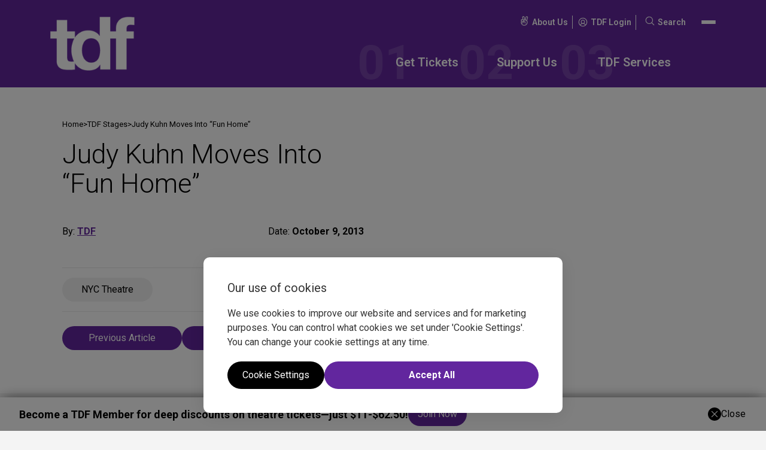

--- FILE ---
content_type: text/html; charset=utf-8
request_url: https://www.google.com/recaptcha/api2/anchor?ar=1&k=6LeXNEgsAAAAAP6bfEV4cBh3jSaHI3W6PEvTyLxM&co=aHR0cHM6Ly93d3cudGRmLm9yZzo0NDM.&hl=en&v=PoyoqOPhxBO7pBk68S4YbpHZ&theme=light&size=invisible&badge=bottomright&anchor-ms=20000&execute-ms=30000&cb=jubkx3iu32jn
body_size: 48676
content:
<!DOCTYPE HTML><html dir="ltr" lang="en"><head><meta http-equiv="Content-Type" content="text/html; charset=UTF-8">
<meta http-equiv="X-UA-Compatible" content="IE=edge">
<title>reCAPTCHA</title>
<style type="text/css">
/* cyrillic-ext */
@font-face {
  font-family: 'Roboto';
  font-style: normal;
  font-weight: 400;
  font-stretch: 100%;
  src: url(//fonts.gstatic.com/s/roboto/v48/KFO7CnqEu92Fr1ME7kSn66aGLdTylUAMa3GUBHMdazTgWw.woff2) format('woff2');
  unicode-range: U+0460-052F, U+1C80-1C8A, U+20B4, U+2DE0-2DFF, U+A640-A69F, U+FE2E-FE2F;
}
/* cyrillic */
@font-face {
  font-family: 'Roboto';
  font-style: normal;
  font-weight: 400;
  font-stretch: 100%;
  src: url(//fonts.gstatic.com/s/roboto/v48/KFO7CnqEu92Fr1ME7kSn66aGLdTylUAMa3iUBHMdazTgWw.woff2) format('woff2');
  unicode-range: U+0301, U+0400-045F, U+0490-0491, U+04B0-04B1, U+2116;
}
/* greek-ext */
@font-face {
  font-family: 'Roboto';
  font-style: normal;
  font-weight: 400;
  font-stretch: 100%;
  src: url(//fonts.gstatic.com/s/roboto/v48/KFO7CnqEu92Fr1ME7kSn66aGLdTylUAMa3CUBHMdazTgWw.woff2) format('woff2');
  unicode-range: U+1F00-1FFF;
}
/* greek */
@font-face {
  font-family: 'Roboto';
  font-style: normal;
  font-weight: 400;
  font-stretch: 100%;
  src: url(//fonts.gstatic.com/s/roboto/v48/KFO7CnqEu92Fr1ME7kSn66aGLdTylUAMa3-UBHMdazTgWw.woff2) format('woff2');
  unicode-range: U+0370-0377, U+037A-037F, U+0384-038A, U+038C, U+038E-03A1, U+03A3-03FF;
}
/* math */
@font-face {
  font-family: 'Roboto';
  font-style: normal;
  font-weight: 400;
  font-stretch: 100%;
  src: url(//fonts.gstatic.com/s/roboto/v48/KFO7CnqEu92Fr1ME7kSn66aGLdTylUAMawCUBHMdazTgWw.woff2) format('woff2');
  unicode-range: U+0302-0303, U+0305, U+0307-0308, U+0310, U+0312, U+0315, U+031A, U+0326-0327, U+032C, U+032F-0330, U+0332-0333, U+0338, U+033A, U+0346, U+034D, U+0391-03A1, U+03A3-03A9, U+03B1-03C9, U+03D1, U+03D5-03D6, U+03F0-03F1, U+03F4-03F5, U+2016-2017, U+2034-2038, U+203C, U+2040, U+2043, U+2047, U+2050, U+2057, U+205F, U+2070-2071, U+2074-208E, U+2090-209C, U+20D0-20DC, U+20E1, U+20E5-20EF, U+2100-2112, U+2114-2115, U+2117-2121, U+2123-214F, U+2190, U+2192, U+2194-21AE, U+21B0-21E5, U+21F1-21F2, U+21F4-2211, U+2213-2214, U+2216-22FF, U+2308-230B, U+2310, U+2319, U+231C-2321, U+2336-237A, U+237C, U+2395, U+239B-23B7, U+23D0, U+23DC-23E1, U+2474-2475, U+25AF, U+25B3, U+25B7, U+25BD, U+25C1, U+25CA, U+25CC, U+25FB, U+266D-266F, U+27C0-27FF, U+2900-2AFF, U+2B0E-2B11, U+2B30-2B4C, U+2BFE, U+3030, U+FF5B, U+FF5D, U+1D400-1D7FF, U+1EE00-1EEFF;
}
/* symbols */
@font-face {
  font-family: 'Roboto';
  font-style: normal;
  font-weight: 400;
  font-stretch: 100%;
  src: url(//fonts.gstatic.com/s/roboto/v48/KFO7CnqEu92Fr1ME7kSn66aGLdTylUAMaxKUBHMdazTgWw.woff2) format('woff2');
  unicode-range: U+0001-000C, U+000E-001F, U+007F-009F, U+20DD-20E0, U+20E2-20E4, U+2150-218F, U+2190, U+2192, U+2194-2199, U+21AF, U+21E6-21F0, U+21F3, U+2218-2219, U+2299, U+22C4-22C6, U+2300-243F, U+2440-244A, U+2460-24FF, U+25A0-27BF, U+2800-28FF, U+2921-2922, U+2981, U+29BF, U+29EB, U+2B00-2BFF, U+4DC0-4DFF, U+FFF9-FFFB, U+10140-1018E, U+10190-1019C, U+101A0, U+101D0-101FD, U+102E0-102FB, U+10E60-10E7E, U+1D2C0-1D2D3, U+1D2E0-1D37F, U+1F000-1F0FF, U+1F100-1F1AD, U+1F1E6-1F1FF, U+1F30D-1F30F, U+1F315, U+1F31C, U+1F31E, U+1F320-1F32C, U+1F336, U+1F378, U+1F37D, U+1F382, U+1F393-1F39F, U+1F3A7-1F3A8, U+1F3AC-1F3AF, U+1F3C2, U+1F3C4-1F3C6, U+1F3CA-1F3CE, U+1F3D4-1F3E0, U+1F3ED, U+1F3F1-1F3F3, U+1F3F5-1F3F7, U+1F408, U+1F415, U+1F41F, U+1F426, U+1F43F, U+1F441-1F442, U+1F444, U+1F446-1F449, U+1F44C-1F44E, U+1F453, U+1F46A, U+1F47D, U+1F4A3, U+1F4B0, U+1F4B3, U+1F4B9, U+1F4BB, U+1F4BF, U+1F4C8-1F4CB, U+1F4D6, U+1F4DA, U+1F4DF, U+1F4E3-1F4E6, U+1F4EA-1F4ED, U+1F4F7, U+1F4F9-1F4FB, U+1F4FD-1F4FE, U+1F503, U+1F507-1F50B, U+1F50D, U+1F512-1F513, U+1F53E-1F54A, U+1F54F-1F5FA, U+1F610, U+1F650-1F67F, U+1F687, U+1F68D, U+1F691, U+1F694, U+1F698, U+1F6AD, U+1F6B2, U+1F6B9-1F6BA, U+1F6BC, U+1F6C6-1F6CF, U+1F6D3-1F6D7, U+1F6E0-1F6EA, U+1F6F0-1F6F3, U+1F6F7-1F6FC, U+1F700-1F7FF, U+1F800-1F80B, U+1F810-1F847, U+1F850-1F859, U+1F860-1F887, U+1F890-1F8AD, U+1F8B0-1F8BB, U+1F8C0-1F8C1, U+1F900-1F90B, U+1F93B, U+1F946, U+1F984, U+1F996, U+1F9E9, U+1FA00-1FA6F, U+1FA70-1FA7C, U+1FA80-1FA89, U+1FA8F-1FAC6, U+1FACE-1FADC, U+1FADF-1FAE9, U+1FAF0-1FAF8, U+1FB00-1FBFF;
}
/* vietnamese */
@font-face {
  font-family: 'Roboto';
  font-style: normal;
  font-weight: 400;
  font-stretch: 100%;
  src: url(//fonts.gstatic.com/s/roboto/v48/KFO7CnqEu92Fr1ME7kSn66aGLdTylUAMa3OUBHMdazTgWw.woff2) format('woff2');
  unicode-range: U+0102-0103, U+0110-0111, U+0128-0129, U+0168-0169, U+01A0-01A1, U+01AF-01B0, U+0300-0301, U+0303-0304, U+0308-0309, U+0323, U+0329, U+1EA0-1EF9, U+20AB;
}
/* latin-ext */
@font-face {
  font-family: 'Roboto';
  font-style: normal;
  font-weight: 400;
  font-stretch: 100%;
  src: url(//fonts.gstatic.com/s/roboto/v48/KFO7CnqEu92Fr1ME7kSn66aGLdTylUAMa3KUBHMdazTgWw.woff2) format('woff2');
  unicode-range: U+0100-02BA, U+02BD-02C5, U+02C7-02CC, U+02CE-02D7, U+02DD-02FF, U+0304, U+0308, U+0329, U+1D00-1DBF, U+1E00-1E9F, U+1EF2-1EFF, U+2020, U+20A0-20AB, U+20AD-20C0, U+2113, U+2C60-2C7F, U+A720-A7FF;
}
/* latin */
@font-face {
  font-family: 'Roboto';
  font-style: normal;
  font-weight: 400;
  font-stretch: 100%;
  src: url(//fonts.gstatic.com/s/roboto/v48/KFO7CnqEu92Fr1ME7kSn66aGLdTylUAMa3yUBHMdazQ.woff2) format('woff2');
  unicode-range: U+0000-00FF, U+0131, U+0152-0153, U+02BB-02BC, U+02C6, U+02DA, U+02DC, U+0304, U+0308, U+0329, U+2000-206F, U+20AC, U+2122, U+2191, U+2193, U+2212, U+2215, U+FEFF, U+FFFD;
}
/* cyrillic-ext */
@font-face {
  font-family: 'Roboto';
  font-style: normal;
  font-weight: 500;
  font-stretch: 100%;
  src: url(//fonts.gstatic.com/s/roboto/v48/KFO7CnqEu92Fr1ME7kSn66aGLdTylUAMa3GUBHMdazTgWw.woff2) format('woff2');
  unicode-range: U+0460-052F, U+1C80-1C8A, U+20B4, U+2DE0-2DFF, U+A640-A69F, U+FE2E-FE2F;
}
/* cyrillic */
@font-face {
  font-family: 'Roboto';
  font-style: normal;
  font-weight: 500;
  font-stretch: 100%;
  src: url(//fonts.gstatic.com/s/roboto/v48/KFO7CnqEu92Fr1ME7kSn66aGLdTylUAMa3iUBHMdazTgWw.woff2) format('woff2');
  unicode-range: U+0301, U+0400-045F, U+0490-0491, U+04B0-04B1, U+2116;
}
/* greek-ext */
@font-face {
  font-family: 'Roboto';
  font-style: normal;
  font-weight: 500;
  font-stretch: 100%;
  src: url(//fonts.gstatic.com/s/roboto/v48/KFO7CnqEu92Fr1ME7kSn66aGLdTylUAMa3CUBHMdazTgWw.woff2) format('woff2');
  unicode-range: U+1F00-1FFF;
}
/* greek */
@font-face {
  font-family: 'Roboto';
  font-style: normal;
  font-weight: 500;
  font-stretch: 100%;
  src: url(//fonts.gstatic.com/s/roboto/v48/KFO7CnqEu92Fr1ME7kSn66aGLdTylUAMa3-UBHMdazTgWw.woff2) format('woff2');
  unicode-range: U+0370-0377, U+037A-037F, U+0384-038A, U+038C, U+038E-03A1, U+03A3-03FF;
}
/* math */
@font-face {
  font-family: 'Roboto';
  font-style: normal;
  font-weight: 500;
  font-stretch: 100%;
  src: url(//fonts.gstatic.com/s/roboto/v48/KFO7CnqEu92Fr1ME7kSn66aGLdTylUAMawCUBHMdazTgWw.woff2) format('woff2');
  unicode-range: U+0302-0303, U+0305, U+0307-0308, U+0310, U+0312, U+0315, U+031A, U+0326-0327, U+032C, U+032F-0330, U+0332-0333, U+0338, U+033A, U+0346, U+034D, U+0391-03A1, U+03A3-03A9, U+03B1-03C9, U+03D1, U+03D5-03D6, U+03F0-03F1, U+03F4-03F5, U+2016-2017, U+2034-2038, U+203C, U+2040, U+2043, U+2047, U+2050, U+2057, U+205F, U+2070-2071, U+2074-208E, U+2090-209C, U+20D0-20DC, U+20E1, U+20E5-20EF, U+2100-2112, U+2114-2115, U+2117-2121, U+2123-214F, U+2190, U+2192, U+2194-21AE, U+21B0-21E5, U+21F1-21F2, U+21F4-2211, U+2213-2214, U+2216-22FF, U+2308-230B, U+2310, U+2319, U+231C-2321, U+2336-237A, U+237C, U+2395, U+239B-23B7, U+23D0, U+23DC-23E1, U+2474-2475, U+25AF, U+25B3, U+25B7, U+25BD, U+25C1, U+25CA, U+25CC, U+25FB, U+266D-266F, U+27C0-27FF, U+2900-2AFF, U+2B0E-2B11, U+2B30-2B4C, U+2BFE, U+3030, U+FF5B, U+FF5D, U+1D400-1D7FF, U+1EE00-1EEFF;
}
/* symbols */
@font-face {
  font-family: 'Roboto';
  font-style: normal;
  font-weight: 500;
  font-stretch: 100%;
  src: url(//fonts.gstatic.com/s/roboto/v48/KFO7CnqEu92Fr1ME7kSn66aGLdTylUAMaxKUBHMdazTgWw.woff2) format('woff2');
  unicode-range: U+0001-000C, U+000E-001F, U+007F-009F, U+20DD-20E0, U+20E2-20E4, U+2150-218F, U+2190, U+2192, U+2194-2199, U+21AF, U+21E6-21F0, U+21F3, U+2218-2219, U+2299, U+22C4-22C6, U+2300-243F, U+2440-244A, U+2460-24FF, U+25A0-27BF, U+2800-28FF, U+2921-2922, U+2981, U+29BF, U+29EB, U+2B00-2BFF, U+4DC0-4DFF, U+FFF9-FFFB, U+10140-1018E, U+10190-1019C, U+101A0, U+101D0-101FD, U+102E0-102FB, U+10E60-10E7E, U+1D2C0-1D2D3, U+1D2E0-1D37F, U+1F000-1F0FF, U+1F100-1F1AD, U+1F1E6-1F1FF, U+1F30D-1F30F, U+1F315, U+1F31C, U+1F31E, U+1F320-1F32C, U+1F336, U+1F378, U+1F37D, U+1F382, U+1F393-1F39F, U+1F3A7-1F3A8, U+1F3AC-1F3AF, U+1F3C2, U+1F3C4-1F3C6, U+1F3CA-1F3CE, U+1F3D4-1F3E0, U+1F3ED, U+1F3F1-1F3F3, U+1F3F5-1F3F7, U+1F408, U+1F415, U+1F41F, U+1F426, U+1F43F, U+1F441-1F442, U+1F444, U+1F446-1F449, U+1F44C-1F44E, U+1F453, U+1F46A, U+1F47D, U+1F4A3, U+1F4B0, U+1F4B3, U+1F4B9, U+1F4BB, U+1F4BF, U+1F4C8-1F4CB, U+1F4D6, U+1F4DA, U+1F4DF, U+1F4E3-1F4E6, U+1F4EA-1F4ED, U+1F4F7, U+1F4F9-1F4FB, U+1F4FD-1F4FE, U+1F503, U+1F507-1F50B, U+1F50D, U+1F512-1F513, U+1F53E-1F54A, U+1F54F-1F5FA, U+1F610, U+1F650-1F67F, U+1F687, U+1F68D, U+1F691, U+1F694, U+1F698, U+1F6AD, U+1F6B2, U+1F6B9-1F6BA, U+1F6BC, U+1F6C6-1F6CF, U+1F6D3-1F6D7, U+1F6E0-1F6EA, U+1F6F0-1F6F3, U+1F6F7-1F6FC, U+1F700-1F7FF, U+1F800-1F80B, U+1F810-1F847, U+1F850-1F859, U+1F860-1F887, U+1F890-1F8AD, U+1F8B0-1F8BB, U+1F8C0-1F8C1, U+1F900-1F90B, U+1F93B, U+1F946, U+1F984, U+1F996, U+1F9E9, U+1FA00-1FA6F, U+1FA70-1FA7C, U+1FA80-1FA89, U+1FA8F-1FAC6, U+1FACE-1FADC, U+1FADF-1FAE9, U+1FAF0-1FAF8, U+1FB00-1FBFF;
}
/* vietnamese */
@font-face {
  font-family: 'Roboto';
  font-style: normal;
  font-weight: 500;
  font-stretch: 100%;
  src: url(//fonts.gstatic.com/s/roboto/v48/KFO7CnqEu92Fr1ME7kSn66aGLdTylUAMa3OUBHMdazTgWw.woff2) format('woff2');
  unicode-range: U+0102-0103, U+0110-0111, U+0128-0129, U+0168-0169, U+01A0-01A1, U+01AF-01B0, U+0300-0301, U+0303-0304, U+0308-0309, U+0323, U+0329, U+1EA0-1EF9, U+20AB;
}
/* latin-ext */
@font-face {
  font-family: 'Roboto';
  font-style: normal;
  font-weight: 500;
  font-stretch: 100%;
  src: url(//fonts.gstatic.com/s/roboto/v48/KFO7CnqEu92Fr1ME7kSn66aGLdTylUAMa3KUBHMdazTgWw.woff2) format('woff2');
  unicode-range: U+0100-02BA, U+02BD-02C5, U+02C7-02CC, U+02CE-02D7, U+02DD-02FF, U+0304, U+0308, U+0329, U+1D00-1DBF, U+1E00-1E9F, U+1EF2-1EFF, U+2020, U+20A0-20AB, U+20AD-20C0, U+2113, U+2C60-2C7F, U+A720-A7FF;
}
/* latin */
@font-face {
  font-family: 'Roboto';
  font-style: normal;
  font-weight: 500;
  font-stretch: 100%;
  src: url(//fonts.gstatic.com/s/roboto/v48/KFO7CnqEu92Fr1ME7kSn66aGLdTylUAMa3yUBHMdazQ.woff2) format('woff2');
  unicode-range: U+0000-00FF, U+0131, U+0152-0153, U+02BB-02BC, U+02C6, U+02DA, U+02DC, U+0304, U+0308, U+0329, U+2000-206F, U+20AC, U+2122, U+2191, U+2193, U+2212, U+2215, U+FEFF, U+FFFD;
}
/* cyrillic-ext */
@font-face {
  font-family: 'Roboto';
  font-style: normal;
  font-weight: 900;
  font-stretch: 100%;
  src: url(//fonts.gstatic.com/s/roboto/v48/KFO7CnqEu92Fr1ME7kSn66aGLdTylUAMa3GUBHMdazTgWw.woff2) format('woff2');
  unicode-range: U+0460-052F, U+1C80-1C8A, U+20B4, U+2DE0-2DFF, U+A640-A69F, U+FE2E-FE2F;
}
/* cyrillic */
@font-face {
  font-family: 'Roboto';
  font-style: normal;
  font-weight: 900;
  font-stretch: 100%;
  src: url(//fonts.gstatic.com/s/roboto/v48/KFO7CnqEu92Fr1ME7kSn66aGLdTylUAMa3iUBHMdazTgWw.woff2) format('woff2');
  unicode-range: U+0301, U+0400-045F, U+0490-0491, U+04B0-04B1, U+2116;
}
/* greek-ext */
@font-face {
  font-family: 'Roboto';
  font-style: normal;
  font-weight: 900;
  font-stretch: 100%;
  src: url(//fonts.gstatic.com/s/roboto/v48/KFO7CnqEu92Fr1ME7kSn66aGLdTylUAMa3CUBHMdazTgWw.woff2) format('woff2');
  unicode-range: U+1F00-1FFF;
}
/* greek */
@font-face {
  font-family: 'Roboto';
  font-style: normal;
  font-weight: 900;
  font-stretch: 100%;
  src: url(//fonts.gstatic.com/s/roboto/v48/KFO7CnqEu92Fr1ME7kSn66aGLdTylUAMa3-UBHMdazTgWw.woff2) format('woff2');
  unicode-range: U+0370-0377, U+037A-037F, U+0384-038A, U+038C, U+038E-03A1, U+03A3-03FF;
}
/* math */
@font-face {
  font-family: 'Roboto';
  font-style: normal;
  font-weight: 900;
  font-stretch: 100%;
  src: url(//fonts.gstatic.com/s/roboto/v48/KFO7CnqEu92Fr1ME7kSn66aGLdTylUAMawCUBHMdazTgWw.woff2) format('woff2');
  unicode-range: U+0302-0303, U+0305, U+0307-0308, U+0310, U+0312, U+0315, U+031A, U+0326-0327, U+032C, U+032F-0330, U+0332-0333, U+0338, U+033A, U+0346, U+034D, U+0391-03A1, U+03A3-03A9, U+03B1-03C9, U+03D1, U+03D5-03D6, U+03F0-03F1, U+03F4-03F5, U+2016-2017, U+2034-2038, U+203C, U+2040, U+2043, U+2047, U+2050, U+2057, U+205F, U+2070-2071, U+2074-208E, U+2090-209C, U+20D0-20DC, U+20E1, U+20E5-20EF, U+2100-2112, U+2114-2115, U+2117-2121, U+2123-214F, U+2190, U+2192, U+2194-21AE, U+21B0-21E5, U+21F1-21F2, U+21F4-2211, U+2213-2214, U+2216-22FF, U+2308-230B, U+2310, U+2319, U+231C-2321, U+2336-237A, U+237C, U+2395, U+239B-23B7, U+23D0, U+23DC-23E1, U+2474-2475, U+25AF, U+25B3, U+25B7, U+25BD, U+25C1, U+25CA, U+25CC, U+25FB, U+266D-266F, U+27C0-27FF, U+2900-2AFF, U+2B0E-2B11, U+2B30-2B4C, U+2BFE, U+3030, U+FF5B, U+FF5D, U+1D400-1D7FF, U+1EE00-1EEFF;
}
/* symbols */
@font-face {
  font-family: 'Roboto';
  font-style: normal;
  font-weight: 900;
  font-stretch: 100%;
  src: url(//fonts.gstatic.com/s/roboto/v48/KFO7CnqEu92Fr1ME7kSn66aGLdTylUAMaxKUBHMdazTgWw.woff2) format('woff2');
  unicode-range: U+0001-000C, U+000E-001F, U+007F-009F, U+20DD-20E0, U+20E2-20E4, U+2150-218F, U+2190, U+2192, U+2194-2199, U+21AF, U+21E6-21F0, U+21F3, U+2218-2219, U+2299, U+22C4-22C6, U+2300-243F, U+2440-244A, U+2460-24FF, U+25A0-27BF, U+2800-28FF, U+2921-2922, U+2981, U+29BF, U+29EB, U+2B00-2BFF, U+4DC0-4DFF, U+FFF9-FFFB, U+10140-1018E, U+10190-1019C, U+101A0, U+101D0-101FD, U+102E0-102FB, U+10E60-10E7E, U+1D2C0-1D2D3, U+1D2E0-1D37F, U+1F000-1F0FF, U+1F100-1F1AD, U+1F1E6-1F1FF, U+1F30D-1F30F, U+1F315, U+1F31C, U+1F31E, U+1F320-1F32C, U+1F336, U+1F378, U+1F37D, U+1F382, U+1F393-1F39F, U+1F3A7-1F3A8, U+1F3AC-1F3AF, U+1F3C2, U+1F3C4-1F3C6, U+1F3CA-1F3CE, U+1F3D4-1F3E0, U+1F3ED, U+1F3F1-1F3F3, U+1F3F5-1F3F7, U+1F408, U+1F415, U+1F41F, U+1F426, U+1F43F, U+1F441-1F442, U+1F444, U+1F446-1F449, U+1F44C-1F44E, U+1F453, U+1F46A, U+1F47D, U+1F4A3, U+1F4B0, U+1F4B3, U+1F4B9, U+1F4BB, U+1F4BF, U+1F4C8-1F4CB, U+1F4D6, U+1F4DA, U+1F4DF, U+1F4E3-1F4E6, U+1F4EA-1F4ED, U+1F4F7, U+1F4F9-1F4FB, U+1F4FD-1F4FE, U+1F503, U+1F507-1F50B, U+1F50D, U+1F512-1F513, U+1F53E-1F54A, U+1F54F-1F5FA, U+1F610, U+1F650-1F67F, U+1F687, U+1F68D, U+1F691, U+1F694, U+1F698, U+1F6AD, U+1F6B2, U+1F6B9-1F6BA, U+1F6BC, U+1F6C6-1F6CF, U+1F6D3-1F6D7, U+1F6E0-1F6EA, U+1F6F0-1F6F3, U+1F6F7-1F6FC, U+1F700-1F7FF, U+1F800-1F80B, U+1F810-1F847, U+1F850-1F859, U+1F860-1F887, U+1F890-1F8AD, U+1F8B0-1F8BB, U+1F8C0-1F8C1, U+1F900-1F90B, U+1F93B, U+1F946, U+1F984, U+1F996, U+1F9E9, U+1FA00-1FA6F, U+1FA70-1FA7C, U+1FA80-1FA89, U+1FA8F-1FAC6, U+1FACE-1FADC, U+1FADF-1FAE9, U+1FAF0-1FAF8, U+1FB00-1FBFF;
}
/* vietnamese */
@font-face {
  font-family: 'Roboto';
  font-style: normal;
  font-weight: 900;
  font-stretch: 100%;
  src: url(//fonts.gstatic.com/s/roboto/v48/KFO7CnqEu92Fr1ME7kSn66aGLdTylUAMa3OUBHMdazTgWw.woff2) format('woff2');
  unicode-range: U+0102-0103, U+0110-0111, U+0128-0129, U+0168-0169, U+01A0-01A1, U+01AF-01B0, U+0300-0301, U+0303-0304, U+0308-0309, U+0323, U+0329, U+1EA0-1EF9, U+20AB;
}
/* latin-ext */
@font-face {
  font-family: 'Roboto';
  font-style: normal;
  font-weight: 900;
  font-stretch: 100%;
  src: url(//fonts.gstatic.com/s/roboto/v48/KFO7CnqEu92Fr1ME7kSn66aGLdTylUAMa3KUBHMdazTgWw.woff2) format('woff2');
  unicode-range: U+0100-02BA, U+02BD-02C5, U+02C7-02CC, U+02CE-02D7, U+02DD-02FF, U+0304, U+0308, U+0329, U+1D00-1DBF, U+1E00-1E9F, U+1EF2-1EFF, U+2020, U+20A0-20AB, U+20AD-20C0, U+2113, U+2C60-2C7F, U+A720-A7FF;
}
/* latin */
@font-face {
  font-family: 'Roboto';
  font-style: normal;
  font-weight: 900;
  font-stretch: 100%;
  src: url(//fonts.gstatic.com/s/roboto/v48/KFO7CnqEu92Fr1ME7kSn66aGLdTylUAMa3yUBHMdazQ.woff2) format('woff2');
  unicode-range: U+0000-00FF, U+0131, U+0152-0153, U+02BB-02BC, U+02C6, U+02DA, U+02DC, U+0304, U+0308, U+0329, U+2000-206F, U+20AC, U+2122, U+2191, U+2193, U+2212, U+2215, U+FEFF, U+FFFD;
}

</style>
<link rel="stylesheet" type="text/css" href="https://www.gstatic.com/recaptcha/releases/PoyoqOPhxBO7pBk68S4YbpHZ/styles__ltr.css">
<script nonce="8isRHkxnLEKRSFEbOiaDlg" type="text/javascript">window['__recaptcha_api'] = 'https://www.google.com/recaptcha/api2/';</script>
<script type="text/javascript" src="https://www.gstatic.com/recaptcha/releases/PoyoqOPhxBO7pBk68S4YbpHZ/recaptcha__en.js" nonce="8isRHkxnLEKRSFEbOiaDlg">
      
    </script></head>
<body><div id="rc-anchor-alert" class="rc-anchor-alert"></div>
<input type="hidden" id="recaptcha-token" value="[base64]">
<script type="text/javascript" nonce="8isRHkxnLEKRSFEbOiaDlg">
      recaptcha.anchor.Main.init("[\x22ainput\x22,[\x22bgdata\x22,\x22\x22,\[base64]/[base64]/[base64]/bmV3IHJbeF0oY1swXSk6RT09Mj9uZXcgclt4XShjWzBdLGNbMV0pOkU9PTM/bmV3IHJbeF0oY1swXSxjWzFdLGNbMl0pOkU9PTQ/[base64]/[base64]/[base64]/[base64]/[base64]/[base64]/[base64]/[base64]\x22,\[base64]\x22,\x22eBVAw44DwpPDlMO0woFKT087w7UNSFvDucKuVw0peFlsZFZtbxppwrFLwqLCsgYPw44Sw48Xwq0ew7Yzw4Mkwq8Rw7fDsATCpAlWw7rDv1NVAy0gQnQfwrF9P3QNS2fCucO9w7/[base64]/Dk8K5F8Orw7XDk8O+w4DDsMK3w77Dux4FK34WH8O/SzjDuiDCtksUUmIVTMOSw5DDqsKnc8KVw5wvA8KgGMK9wrAQwpgRbMKyw60Qwo7CmloyUVogwqHCvXjDk8K0NXrCjsKwwrE7wofCtw/[base64]/w47DsixtwpPDqwZ6GmPCqX/[base64]/DsMKcwonCvMKFw6PDsUbCgcK+DUXCjcOuLcKewqM7G8KyQsOsw4Umw5Y7ITnDoBTDhGINc8KDIlzCmBzDq2caezlww70Nw7JgwoMfw7LDmHXDmMKzw44TcsKwCVzChgAzwr/DgMOWTntbS8OGB8OIem7DqsKFM3Q2w7wSA8KvUMKCO1JLGcOIw7fDp3FKwp98wozCnX/CkjvCqCAkTUrCq8O0wq/Cp8KtYG7Cn8O0YFQEEkUOw63Cp8KDScKNaBfCnsOkJzlxQHsJw4IvXcKlwrLCusOtwqNJUcOCDmxHwrXDnw5XWMKewoDCpQ4FYT5Gw4XCmMOgFMOAw5zCgiBHNsKjQnzDg3XCjHFYwq0oOsOeZMOaw5/CpBHDil8yE8O0wolmZMOCw5/DkcK6woxMB0UpwqrCgMOGUD5tRQHDlks5VcOtWcK5Ck54w7XDuy3Dl8KDUcOBC8KdB8O8YsKqBcORwqFZw49tCg/DjhlJEFbDiB3DmTk5wrkGXgVFYxc8PjLCtsK9RMOxB8K3w4DDjzvCig7DisOowr/DmWxIw4bCqsOkw4pEPcKbc8OXwp3CsB7ChSLDuDcjSsKldGXDtx1XGMOjw45Cw4JuUcKCVhoGw7jCshdMYyIzw5PDuMKpK2/ClMOqwpfDvcOyw6Y1PnV9wrnCo8Kkw492G8Kvw7/DgcKWC8Kdw7PDrsK4wqzDr010D8OhwpAAw5oJHMKTwofCncOVLi3CnMOrYyPChMKIHTDCh8K2wpbCrW3CpgTCoMOQwphpw4fCncO4CzjDlCjCn33DgsOtwq/DsErDp1NUwr0iBMOEBsKiwrjDtT3DvkDDoDnDjydwAF08wrccwqXCkAYtW8OQIcOGwpdgQikGwrgkK2HCgTLCpsOkwqDDvMOOwppOw5Upw7F3d8KawqMhwr3Cr8KIw5wtwqjCsMOCScKiL8OwPsOvcB19wrBdw5lkOsO5wqsTRg/CmcKUY8ONIyjDmMOpw4nDoH3CuMK+w5hOwo8+wq91w4DDpjJmBcKBSRpnGMKAwqFvRElYwq7Dmk7DlCNDw5nCh0/DrwjCqRFYw4Igwq/DsUIIM2jDvTDDgsOzwq08w7tBH8Opw7rDoznCosObwqNYwo3Dr8K/[base64]/DrMONNQvCn8OLfXvCp8Kra1/DhsK6HQ3CjTPDuQ/Dug7Cl3PCsTQJwpTDr8OnU8KvwqcYwqhjw4XCpMOULyZRI3IEwobDtMKkwosxwpDCnj/[base64]/DpwYeEVfCqsKrDsO1w63DnHMAwoAMw4M8w6LDuG1ew53DmMOdw5JHwoXDhcKQw7k5fMOiwqDCpQ8FU8Ohb8OlJV4hw7RRCCTDpcKcccKyw40+Q8K2cUXDomXCrcOkwq/[base64]/HMKxbmk/HgPDqcOkw5pHXMOpTlQKMFFqw4TCj8O1VmnDvyfDqDPDvX3CvMK1wrcHcMOcwqHCnmnChMOJElfDpgoUDz0SGcO5c8K4XWfDvgdEwqgKKTTDtsKRw5jCg8O/fDAKw4PDqHt9TjXCgMKXwqrDrcOqw47DhcKFw5PDtMOXwrAJZU/CjcK3OiY7VMO9wpNcw43DuMKMwqHDmEnDl8KAwpfCvMKZwosPZMKEL2rDssKxPMKCGcOewrbDkTVXwql2wrIoSsK8MBbDt8K5w4nCkl7CuMOzwr7CnMOUTygmw6jCk8OIwq/DvSUGw4N/[base64]/[base64]/CkcORE27ChiDDu0M4GsOOfsKfwrIcworClMOVw7XCo8O7w7xrPcKawqsQP8KLwrTDtFrClsODw6DCuTpgwrDCm0LCnwLCu8O+Rz/DonZIw4LClisbwpzDp8KvwojDiQTCocOXw5FFwqPDhE7Dv8KKDwELw7fDpRrDgcKyV8KjY8OtNxrCk380c8OQVsOmBgzCnsOcw40sKn/[base64]/CoEp6w5/[base64]/w6ZFwq4Ywp4PEcKtUxPDpsOzfwXDokPCtzjDvsKWDgQUw7zDnsOgUT3Cm8KkaMKSwqA0RcOdw78RbH9hezUdwojCs8OAVcKcw4DCj8OSfsO/w6xmMcO3KEvChDrDujbCoMKIwq/Dm1cWw48aMsK2GcKpUsK6RcOGZRnDqsO7wqVrJDPDlydhwq7Cl25WwqpgSFoTwq01w4cbw5XDgcOGccKhCDAKwqgoF8Kiw53CvcOiaDjCr2AewqUAw4DDoMOhI3HDj8O7b1nDr8KbwrbChcOLw4XCnsKpecOhLn/[base64]/DgsKKasOAUQLDtj7CugjDgcOqw6DClMOiwqbDhCYbwozDg8OfAsKYw5Vbc8K1ccKpw41BHMKPwolAd8Kew5HCnDMUCDPCg8OMMxl9w7AGw7fCp8KiI8K8w6Vfw6zDisKDEiI/VMKAJ8O4w5jChBjCgcOXw4jCvMO0Z8OrwoLDicOqNjXCosOnE8Odw5VeEjE/[base64]/Cj8KowqbCuD1fw4cQwoHCkUfDhwVwJTETNcO9wpvDkcOTHMOSOcO+T8KNdTJgAj9LH8OuwqNRfzXDi8KRwqfCvVguw5bCqBNqAsKkSnPDlsODwpLDmMOvChl7LcOTQ13ClFAQw6DCsMOQI8KLw4/DsVvCixzDvHHDmSPCu8Ogw5/[base64]/[base64]/[base64]/DjUvDjsOEwpIea8OTOSXCjSsrS3bDhsO0J8Khw6lHdGzClyoVVsOjw5rDvsKCw6nChMK3wr/[base64]/Dm8OJw5Rqwqh0O8OJFwnCp8KDw4PCh2bCsMKfwrjCohwdIMONw5nDvyfCo3bCocKILWTCuirCusKIaEvCtGJsQcKGwoLDqSARVBzDssK3w7oRcAkywoLCihrDjUdpD1ppw7/DuCwVe0taHwTCp153w47DjHzCgy7Dv8KQwpvChFsSwqt2QMOaw6LDm8K0wqHDtEYjw7d7w43DrsOMH3InwpvDqsKkwq3CuF/ClcOhOkl1wo9YEgk/w4XCnyFYw6IFw4omQ8OmaAE0w6tMI8O6wqksKMO2wo7Dm8OjwoQLw5jCvsOKR8K6w7nDusONDsODTMKNw7gmwrLDrwRmDn7CoRQrOxTDh8KewpzDucO+wojCmMKewovColFDw5jDi8KUwqbDjBRlFsOzZhgJBDvDr3bDqkbCrcKVcMOUfj0+C8OGw6F/[base64]/w7FkwrvCklPCr8KuwoBOecOgwpPDhMOiMS/CrRFdwprCmnJ7V8OBwpoUaG/DkcKTfkXCrsO0dMKmFsOEPsKPJzDCi8K9wobCjcKaw6PCoQhhw4Nlw59twrEKacKMwrYwYEXCvMOfaEnCqgBlBS0hQibDl8Kkw73CusOWwpvCrVrDmzJ/GRDCh3pbAsKOw6bDvMOkwpbCvcOYXsOyZwbDp8K4w7Ytw419KMOdYsOdQ8KLwqpEHCVabcKcdcOfwqjDnklmOzLDmsOZNABudMO3ZsOEABFPAcKEwrhIw6JJCnrCuUgPw7DDlTdLRBxsw4XDtcKjwpsrMHDDr8Knw7QBSlZcwroQwpZpJcKvNDfCm8O/w5jCjCVlVcOUwod5w5NAYsKofMOFwrRcTWY7EMKUwqbCmhLCtBIBwoVqw7rChcKiwqtFXUTDo1hUw79ZwrzDjcKoPV91wq7DhGYwLVwSw7PDqsOaNcOHw4jDusK3wp7DsMK/woYcwppEAAp4RcO7woTDsQ1sw5rDqsKUU8Kaw4XDnMOSwrrDrMOrwp/DosKlwrrCvx3DnHTCrcKqwpgiJ8ONwpY2b1nDswZHFjfDtMOcSsK7F8OPw4LDsmoZc8KxLE3DhMKzRsKkwrBnwptew7V3JMKfwqNRasOPdTtPwqhvw5DDlQTDr2oYFH/[base64]/Ck1TDux/CgMKzQB9Nw4jDtcKQCmvDvVdBwq7CncKMw4XDgnA4woM8Ak7CpcOCwpdAwqpEwoUkwrTCmD/Du8OSdwrDg2okGS/CjcOXwqzCmsOcTm5iw7zDhsK3wrxsw60uw5QIBArCo3vDhMKAw6XDg8KWw4cFw47CsX3CoSZ5w7PCtcKhd3s/[base64]/ahDDoUfDmiAmNBh0A2HCkcOVY8K6J8OAUcOpasO2d8KvJMO9w4zDhV8vUcKGNmMAwqTCrxrCj8Krwr7CsSLDgzsKw50jwqLDq0YiwrjCnsKgwqvDh3HDmDDDlSbCllM0wqnCmQ4/[base64]/wocVwqdke8KYw7TCvBYkw69FwoDDlghTwo1pw6jDtm3CjBrCncOYwqLCsMK9McORwoPDg3xgwp0+woR7wrVgf8Kfw7QUFFBeIivDrD7CnMO1w7LCihzDq8KNPgrDs8O7w7TClsOTw5LCksKywoIdwq4/wphIYz59wpsbwp0Rwq/Dq3fDs01AJXZBwobCh24uw5LCv8Kiw4nDkV1hPsKhw6ZTw4jCrsO/[base64]/Cv8OTw5EHRjpaFsODw6xCw79QLxgmfE7ChcKNCXXDrcOGwoAFCmrDo8K0wrDCuWbDkRzDrMK/RW/Cs1kWN3vDgcO6wprCjcKKZcOCGR9xwqQEw77CjsOsw6vCpS0Yc0lkAAhEw4JPw5Mcw5MWesKnwohgw6UJwp7Cg8OtRsKbAxRXYyHDjMORw4IJKMKvwp8xZsKWwo5UG8OxU8OANcOZRMK+w6DDqyHDv8KPdHlrbcOvw59/wrvCsWMpY8K1wqVJMVnCuDcUAxoTZSPDqMKhw67CqiHCiMK9w60uw4ZGwo44McO3wp8sw4YTw4XDnSNANcKBwrgCw4suw6vCpBAJalrCscOoCh0rwo3CvsO0w5/Cvm7Dp8K4FWEPHG0wwqoMwoLDqh3CuyFiwq5CbG/CgMKdYsO0YcKOwqfDtsKNw5/Cv17Dv2AVwqTDj8K1w7gEOsKtBxXDtMOgYgPCphdLwqlnwpIlWgvDv2chw73CqMK3w7w9w4Euw7jCpGNMGsK2wqAZw5hYwq49KzXCjn/CqSxmw5fDm8KcwqDCuCIHw4ByaR7DkyvClsK6I8Ojw4DDvi7Do8K3wpg9w6Fcwo1RMQ3CuQ4WdcONwqENFUnDoMKLw5Zkw5kpT8KeaMK/YAJTw7cTw6xHwrtUw45QwpBiwqLDmsKyDcOxUMOzwqRYbsK/[base64]/Cs8OiUMOkwq7Dt3kpworDlBEqw6d7wrrCrRdpwqDDicOSw6x0McKpfcOdfDzCtSJ+eUUhPcOZfMK3w7YqLWHDoRfDl1vDvcO4wpzDvVgaworDmmbCtD/CkcKCE8O5XcO2wq7Dp8OTdcKOw5rCvMKOAcK9w6NmwpYxPMKbFMOLd8OZw4k3XmfDiMOSw6zDux9lSUjDkMO+X8Oww5pLFMK5woXDtsOnwoDDqMKZwovCukvCrcKYQsOFBsO4cMKuwpAMKMKRwqgMw4Fmw4Y5b3fDpMKvS8OyDS/DusORw6HCtVFuwocPHisKwrXDkSjDvcKyw4gfwoVRDGHCv8OZSMOccW8NF8OSw67CkEDDgnjCt8KAUcKZwqN5w5DCgjYuwr0swo/DocOdQSMhw4FjRcK7E8OJbykGw4LDtcOxRw4owpjCvWxyw4BMOsKVwqwZw7hlw4obe8Kgw5Qzw4wncyhMOsOcwo4HwrrCkDMvUXXDoy9zwovDhcODw4sYwoLCql1GFcOCR8KfEX12wrgzw73DqsOyAsOSw5RMw4VCT8Ogw60DbElgHMKIcsKfwrHDlsOBEMO1en/DjFh3NwksZDVVw6rCnsKnCcKQPMKpwoXDrQ7DnWrClCg4w7hVw5nCuHkbOTtafMOCRCNMw5zCoWfCkcKIwrpSwo/DlcOEw5TChcKxwqgowq3ClQoNw6fCqMKMw5XCk8ORw4/[base64]/DvAhiwqsVw4TDvcKWw6rDmAAyw5bCi0grwqxyVAfDsMK3wr7CqsKQUipqXmtJw7bCmMONEGfDkCB5w5PCo3diwq/[base64]/RG80VQxqwpnCmMOZS1M4QGjDjMK8w7tmw7fDsBMyw6s7BBg5UcKSw74LNMKQCUxhwp3DlMKVwoQrwoYgw60hHMOhw5/Cv8O8HcOreE1Kwr7DocORw5nDvG/DqivDt8KnFsO5GHMaw4zCpcKPwq4LDXNUwrjDpHXCjMORW8Olwo1eQQ7Dsh7CtCZjwoZMDjBsw6Jfw4PDmcKeO0TCvF7Cv8OjeBvDhg/Dh8O4w7dXwpPDscO2DVvDrFcZNCHDk8OLwpLDjcOzw4B2eMOkNMKTwqRrWyZvdMOZwrB/[base64]/DksOzwpY3wodsHBAXOBJfCsOIw6A5RXlIwpVeQ8OqwrzDgMOxdw/DqsOKw60CBF3CqkEMw49gw59EbsK8wrDCpG4NV8Odw6ELwpLDq23Cn8O2H8KZN8O2BwzDpBHCqcKOw7nCrxUsVcOVw4LCkcOgEXXDucO+w4sCwpnDnsO7E8ONwrjCk8KswqLCqcO7w57Cs8OSYcORw7/DqW1nJ1bCmcK4w43DjMOuCicjF8KOUHluw6UGw5/DkMOnwo3CrGTCpFMLw5V2LcKNKsOpUMOawpI0w67Dpj8ww7odw43Cv8Kyw5QHw4xCw7TDrMKKbA0jw6pACcKwf8ORdMOtQynDsRANUsOmw5zCjsOtw6wpwo0Fwqd0woV/wosmVHHDsy4IYRzChMKGw68jKMOtwr47w4bCiDDCmyhbw5HCr8OTwrknw7k8C8O6wq4uX2ByVMKMdhDDkiTCu8O0wrJxwphMwp/Ci1TDuDsVV2kmDsK8w5DCg8Kxw75hTBlXw40mOlHDtE4PKExdw4pTw7onDMKxNsOUIX/[base64]/CrVBCw7vCrTTDuUthwrXDlG/DhMOKexvCg8K9woN2bcKRGGwpTMOBw60+w5vCg8Kowp/CrR4PaMOyw5XDhcKUwqlwwrswacKyfU3DkW/DnMKRwpfDmsK5wolAwp/DoW3Cp3bCo8KIw6VPaEVHc3/[base64]/[base64]/DuxfDmnh/[base64]/CoWzDvFLCmzbDrMOOw4oTdcOIZ3nDh2vCjMObW8KOWXzDuBnCuXvDn3PCi8OPJH5OwrpUwqzDusKnw4TCtj/CicOqwrbChsKlXjrDpi/DoMOwO8Kxf8OUe8KFf8KOw7XDpMOfw5EbRUfCqXnDv8ODTsKEwqXCsMOKAmMtWcK9w71IbyZewoN+NAPCh8OhYsKCwosaU8KPw5wxw7HDtMKtw6TCjcOxwrPCu8OOZHPCpwcPwrfDll/[base64]/DpMODAcOKHSfDhsKbGmfCqMKGwoHCncKSw6lcw7nCucKkDsKPdsKYPljDjMKNKcKRwopBSwJLw67DhcOLImMgOsO8w7tWwrDDucOXDMOUw7sowoo7QBZuw6ddwqNRLSMdw6I8w4HDgsObw5nCscOLMmrDnF3DmcO8w5sJwpF1wrhOw5g/w58kwpfDr8KjPsK8bcOpKz4gwo/DjMKbw7PCpcO/w6FBw4LCmMOgQxAAD8KyLcOvHE8lwqzDlsOkKsOyYAMXw7PCh0TCvG8ALMKvUGlPwrXCq8K+w4rDi2x0wpk2wobDs0vCiT7CjcO1woPCnQt/[base64]/CoT9cNk/CqsOsbUfCkkLCjcORVyEWFkPDm0XCssKpfAvDrFzDqMOxCsOFw7U8w43Dr8ORwqR/w7DDjS9NwqPChQ/CpjzDm8ORwoUiUCnCqcK2w7DCrTfDlMKDJcOdwrsWA8KCMyvCo8KNwp3Ds0XDuEtkwp1qTHY/cVQpwoNHwobCs3hnBsK4w5RjTMK9w6/[base64]/DtMKewp4dw5EwXWYAwqw/OnYAVMKHwp3CngjCmMOsHsORwql6wo3DuUIZwr7DrsKtw4FdF8OXHsKewqxAw6bDt8KAP8K4BA4Iw6ITwrXCoMK2JcOkwpbDmsKmw4/[base64]/CksKNO8Klw70Iw4h8wrvCssKpFXYzO2ZTaMKgBcOHHMOPWcO6ZDJ6UgZqwoEgNsKFZcKpM8O/wonDn8Ohw78rwq7CkxY/wpgWw7DCu8K/S8KhOUA6wrrCmxsndVZiPg0hw6BTa8Otw4fDgjnDhgjCn0ImNsOaJsKOwrrDrsKccCvDosK+dHrDhcOzOsOHDQE3NcOywr7DrcK/wpjDumPDicO7OMKlw4DDlMKZT8KCFcKow4hMMWMZw6jCvHLCv8KBYWvDkFjCm1oxw6LDgCtVPMKrwrXCtkHCgUBjw6c/wrTCkkfClzPDkETDhsOIDcO/[base64]/DgzBRwrnDoMO5w7N6cVzDi049w75fYsK8wpzCim1DwrhoR8KRwopawrtzZCh3wotXCz4HAR3CtMOxw7o/w73DjXh8O8KMX8K2woFaDkPCixg4w5okC8Owwp1qGF3DpsKPwoQGbywowpPCvngsTVIZwqVoesK4TMOOGlBdSsOGBT7DnlnCuzk2PiBGS8Ogw5fCh21iw4QICk8qwolfQHnCpgfCs8ORaVUeb8OmO8OtwrsswoDCv8KmVVRHw7/Dn0pSwpsTA8KFdhUnazc5U8KAw5bDmsOlwqrCm8Ohw5V5wpZcRDfDkcKxT0XCux5Pw6JlXsKlwpTCtMKaw4DDoMO1w44wwrdcw7LCgsK1D8KlwrDDmXlIbmjCrsOuw49ww5cHw5A4wpbCtRkwbhhPKhxVWMOeDcObEcKFwq/CssONR8O4w5Fewqkhw7RyGFXCtx48XAXCkjzCnMKRw6TCvktPesObw6nCiMKOa8ONw6vCgm0iw6LCiUBfw599HcK5UmbConpSRMOnI8KWWsOuw70swrYAcMO7w4PCl8OTS17Dv8Kdw4LCu8K/w5ZdwqAddUBJw7/DgXkLGMK1RMOVfsOew6AvfwbCklRYQXpDworCoMKcw5ZxZMK/[base64]/[base64]/DlcK0UMOnwpwZDVc0KAPDscO9DsKTwpctwrxZw5XDjMKLwrQnwqDDn8OGTsOMw74yw6EbT8KjSCTCginDh05Kw6rCqMOjEiHCkGgWKmrDhcKVcMKKwo1xw4XDmcOeHgJRJcOgGEVzScO6XSbDsjlNw5LCnHFgwrjCuAnCiRIwwpYmwo/DmcOWwo3CtA0AUcOoDsOINjsEASLChEHDl8KIwpvDvG5yw5bDisOvG8KZMcKVfsOCw7PDnHvDlsOKwpwzw69qw4rDrX7DumAuK8K2w5HCh8KkwrNNTMK6wq7Cm8OAFzPCskbDpSjCgkopZhTDnsO/[base64]/Do8OKw4goKnzCp8OGwqd9w7DCucO1Z30mXcKhw58swpfDncO/[base64]/DlsKrwozDk8K6w5bDscK0w5EIBm/[base64]/[base64]/wrvDvAU1wpx+w48JwogAwpTDgcOMAMKOw6lRSw88XcOow51NwpUJYDpeBwPDjVfCimRPw4bDnR43D1sZw6tdw5rDkcOaKsOUw73Do8KzI8OZB8Olwosaw7fDn0ZewoYCwrJ1QMKWw5bDhcO8PkPCncKVwpZUGcO5wr/DlsKMCcOfwrNEay/Dlkgnw4/[base64]/[base64]/CrDwnw7nChE3DkMOZw5Uvf8KTDcKNw7XCt38JOsKrwrgrLsO/w6xmwrhPPWN3wqbCj8OQwrEWUsOKw4DClClEGMONw6sudMKfwr5VJsOSwpfCkzfCosOEU8O0MlLDuxg5w5DCoWXDun48w7l+SQFqLTpew7hOSzdNw4PDkyBTOcOFYcK5FAFUNAPDqsKpw7tgwr/DvEY8wqDCrTRXFcKTcMOgak/[base64]/CHLCs8K0woV9wqsBw5HDusKxw6IBwqVDwoLDisKbw7/CtWjDjMKPbAlFI0ArwqZ2wr9ke8Oww6bDkH0oOA7DusKzwrkHwpgxb8K+w4tPf37CsSh7wrojwrLCsi/DpCUXwpPDm1XCjTfCuMOew60mLAYHw5FoD8K5O8KtwrfCjEzCky3CimDDlMKjworDvcKMaMKwDcOTw6gzwotDDyVQPsO/TMOpw44QUWhOCBIZVMKjFE1aWFHDgMKrwrt9woguUErDu8KbRsKEKMKZw7rCtsOMKHY1w7HCjy4Lw45NScObVsKIwovDu07DrsOIX8KcwoN8CR/DjcOOw4pxw68hwr3Cl8O3VMOqZSdnH8O+w63CtMKnwo0XesOPw5bCpMKoXwBjQMKYw5oxwpYIeMOjw68iw4ECUcOTw5s+woxlBsOkwqExw7/[base64]/An1wFGcSw7bDgMKrwqrDiHzCuyYzwr8lw7rCjnPCn8KUw4keAigSBcOlw6/CmFJ3w7PCmsKDE2fDhMOlL8KSwqFVwq7DgEldfSUzeGbDkxNqLMOqwo0nw7Fxwr1rw67CkMKYw5p7aAsFQsKZw4xVQcKhfMOALiDDk209w7nCo3HDlcKzVU/DvsORwoDCsEMCwpXChMK9UsO8wr7CpFEGLy7Cu8KNwrnDoMKsJHRnSQRqdsKPwqbDssKuw7zCvwnCoRHDqMOHw4/Du1ZBecKeXcO9RgBZcsORwoYsw4EdTFXCosOibh0OIsK/wpjCg1xLw69oFlEZSFLClF/[base64]/Dj8OywpIOw4MwaMOnO8KHworChMOJGRx9dhLDqQLCqQrDr8K9QcO4woPCscObATAqNSrCuwcjGD5REsKQw6w4wqgxUUY2A8OmwoQTSMO7wpBXQcOSw54nw7/CtCDCuyF1G8K/wpXCpsK+w4jDv8Obw6rDscKWw7DCj8KZw5Rqw4x3SsOkPMKVw5Jpw6fCsR91L1cNFcOqJwRaW8KUPQTDoydLelUwwrvCvsOuw6bDr8KYacOoWcKnemVyw5B5wqvCtFEFfMKYcVvDm3jCqMKtOEjCi8K3K8ONXl1EPsONOMOOHlLDizNvwpEowooFa8Otw5DCk8K/wrPCpsODw7wiwq8gw7PCkmfDl8OrwrDClxDCssO1wocAdMKrCmzCrsOQAMKSM8KLwrfDoWrCq8KjYsKTBUZ1w6HDlsKew5wyC8KJw7/ClSrDicOME8KAw5xuw53CgcOfwq7CtXcBw4YMwo3DucKgEMKww73DpcKCEMObECJ0w6ZbwrAFwrzDmhjCgcO6NB0PwrXDjMK4ezBIwpTCrMOkw5IKwrDDhMKcw6DDq3J4XwfCkQUowo/DhMOaMSDCrMOMacK/[base64]/DpSJBw6nCjsOHTsOjwrnDgg7DjcKUw7R2BcKiwp/DrsOkfAczdsOOw4/[base64]/CjB8eOWXDpTDDpz3DvcKILFh2AcOJMMOPOl45B2B1w5AYfyXCtDcsH2EeOsOuXDvDiMOfwp/DmhokDsOVeXrCrQPDhsKQImt/wrtlK1/CjHovwqnDpBbDisK+UC3Cq8OPw6oRG8OXJ8O6YijCoHkWwpjDrhvCoMKzw5nDi8K6a084w4NKw7QpdsOBCcOxw5DDvH5Aw7zDmWtKw5vDgmnCploQw4oJfcOhEcK+wr44GBnDjis8LsKZXHXCgcKTw5QZwpFAw7kQwq/DpMKsw6fChXPDindkIsOQS3hCQEPDvW5mwo3ChA3CjcOENDEcw7klD1BYw5fCrMOpI0vClxQOWcOpIsK0DcKtSMOZwpBywrPCtSYLHnLDnmbDhlTCm2FqCcKiw4BiL8O6Fn0gwozDisKqP1trccO0JsKZwrzCjRzCiB4JFmZhwrPClE/Dt0rDqHcuDhtOw7LCvEDDqcOGw7Ivw4xxcWFtwrQWQnhUGsO5w4knw6c0w4F5w5nDg8K7w43DqDPDnjjDjMKjN0dhQSHDhcKWwoHDrm7DgCJQdgLDgMOoA8OcwrR/TMKmw5TDq8KcDMKFeMOVwpJ0w4dOw5dxwqPCmWXChFQzYMKxwoBIw4wLd2dNwq9/wo7DmMKuwrDCgWtPP8KZw5fCqTJVwpTDucKqXcOzHCbDumvDsnjCscKXCRvCpsOTd8Ofw7FgUhY5XA7Du8OdQzPDlF1mIjRVf23CrUnDk8KSBcOxCMKjVV/[base64]/DtsOdccOww63DksOCwolnwoHDn8OEfi4ow6TDkXpcRDTCgcOjGcOfKQpRWcOXS8KSSwMow50pQhnCsRrCqFvCh8OfRMOcJsKzwp9/dmA0w5NBAMKzUSMGDhXDmsOGwrELC2gKwqxnwr/CgRjDgsOZwoXDoUhndhx+UCxIw5JSw65rw5knQsOiYMOCL8K6XVVcKBfCsXxGV8OqQUw9wovCtC5ewqzDlk7CqmvDg8OPwr7CssOSGsKTTcK/aHLDr3zCvcOow6DDisKeKgnCvsOBVcKCwoXCqhnDg8K9QMKbHFVVTgomFcKlwonCtxfCicKcC8OZw6zCnUfDlcKPwrRmwp8Xw6ZKIsKpLn/DssO2w7PDksONw7ZCwqogIQbDtHYLFcKUw4jCi2zCn8ONXcOWNMKqw6lfwr7DhhnDnA0GRcKpXsOmV0dsL8Kpf8O/wr8oNcORQSLDjMKaw63CpMKRdH/Dq04TVsKOKkDDssOmw4tfw4Y8Mm4cT8OgfMOqw5HCpMOJw4rCosOww4jDiVzDi8Kmw5h+LybCtG3Cj8K4fsOqw5/DkDhkwrXDqHIlw6jDvXDDiDY7Q8OBwpYHw6R7w7bClcOQw6jCgl58UyDDjcKkRlpPd8Kjw5NmGkHCp8ORwpvDshtWwrYPYEcEwpMBw6bDusKFwrAOwoHCoMOpwq52woU9w65JMk/Dtg9HFTd4w6Z9cmB2CcKVwrjDvQ55NmY5wqvDpMKGKAQkKHwCwqjDtcKfw6bCtcO8wpcUw6DDrcOqwoxcJ8KEwoLDvMOAwo/CpmhRw77ChcKoPsOpHMKKw7rDtsKCc8Oxem8fRjXCsjg3w5F5wqPDpQjCuwXCicOIw4TDuXfDrsOKSl/[base64]/Ctj7Ch8Oww6BbdcOXw7DCvUwaNsKCwqEpwqdEDMO1Y8Kiw6pcXBYqwp0bwr0qJSxFw7UBwpZUwrYvw6sLCEcrRS93w4wCCE5+HsOVcEfDv0pvI0l6w7NjMsOgTF3DvCjDshtdKVrDkMKcw7N5UGbDimHDq0zCkcO8A8OgCMKqwqhJXcOGZsKNw6E5wp/DjwlewooCHcKGwpHDnsObGMOrVMOuQjLCoMKSX8OswpU8w5NCJzw6VcKPw5DCrz3Dgj/Ds3bDvMKlwrB2woYtw53Cl21dNnJtw6tneD7Chy8+YFrCjB/DtzduCzEjPH3Cg8KhHsObfsOKw6nCkgTCmsKRIMO7wr4Wf8OQHXTDp8KOZlVDN8KYFWvCtsKlRGfCq8KTw4nDp8OFWcKJY8KNVV9GJmvDjsKnG0DDncK9w4/[base64]/Dq8Kow67CmQXCviXDlivDlcKEworCs8OpDcKRw5cQOcKxP8KOR8OiYcKAwp0ew6A/wpHDusKOwr08DMKIwrfCozB2JcOWw794w5l0w4Vlw5M0bMOTCMO1H8OsLwt6axhyJRbDsR/[base64]/w7vDrMK8w5rDvT3Cg2TDisKuYXlETQwjw4zDigrDmBzCi3LCoMOsw4Eewr14w75QX0RoXibDrGIxwqUtw6xyw5HChhjDnRfCrsKpDg9Dw53DscOIw73CoCjCtcK4dsOlw55Hw6AJXC90fcK2w7DDqMO0worCn8KnMsOyRijCuhVywq/CrcOpFMKtwo5pwoF6J8ODw4FPVnnCpsO6w7VBTsOHLD/[base64]/Co8KlwoJFWBQFw4jCohoqwp5jGi7DncONw5rCkHUSw5Jjwp/CuzDDvRhCw53DhTHCmcOCw7IGaMKjwq3Dn3/[base64]/[base64]/DnsOnwrkTw48QEXfCqFwgf3vCuGnCsMKcBMKMNMKjwrnDusOkwqBGb8ObwpB9PHnDtsK6ZQbCsh8dCH7DtsKDw4/[base64]/Cm8OjK8OhwozDvMK2w6bChcKWI2BxY8KaFMKaLjZfNVLCpyJ3woBTdUrDm8K6OcK6ScKjwpcwwrbCsBh8w4XDicKUZcOmJirDtMK8wplSYhfDlsKGXmx1woARd8KYw4g9w43CoCrCiBHDmEPDgMO1J8KcwrvDqHnDtcKOwrXDqV96MsKrBsKIw6/[base64]/DmF08QVACw4BWKjHDmw58wps5OcKdw4HDoGfCosOWw75twqHCl8KpS8KvYhbCj8O7w5LDjcKwUsOLw43DgcKiw54swr0ywqh1wr/Ch8KLw4w/wq/CqsOYw5zClXldCMOMJcO2RWjCg3E2w4rCjmYFw7DDqA9Mwoobw7rCkwvDpGh2IsK4wpIZEcOYAcKlHsKlwroOw5nCvlDCj8OJEVYeHzbDk2vCoTw7wqo6FMO1GlQmT8O2worCmjxRwq53wr/Coipmw4HDnnQ+bRvCnMO3woIXXMOZw6XCisODwrgPElXDtz0IE3QzJsO/IWtTXlvDssKfSDsoOlJTwoXChsOCwoPCgMOPeH4KAsKLwo8cwrQww6vDrMKKFDjDugV0c8OPcCbCkcKKAhzDu8OOBsKdwrkPwqXDmA7CgE7ClwHCvHDCnELDnsK5MQAEw7R0w68dBsKzQ8K3FD15KxTCtB/DjibDgGnDkmPDhsKvw4FnwoPCvcKYGVzDvRbCsMKfJHbCnkXDrsK7w7gdFsODEGQRw6bCo3fDvQPDpcKpecO/[base64]/w7IvwqHChk7Cp8OLMcO7w6YDPCsywozCgVJqYAfDqCA1UQI+w5Mfw7HDvcKHwrY5KCNgLhlgw43DmB/Cojk/H8KMU3fDvcO8MxLDhgDCs8KeBhAkc8KOw4/[base64]/Dm1HDssOcM8OgfG1aw4zDkcK/YEsUwqISccKDw4vDng/DhsKRTATClMK3w7DDisKgw5kQwofDm8O2DGRMw4TClU3DhxzCrkBWen4VERs8wpXDgsOgwrY8wrfCq8O9fQHDusKOSA7ClWnDhT7DtSNRw6MswrLCshBmw73CowJTAFTCpwhIRVfDrxQhw7jChMO/[base64]/Ds2tbw7fCrMKhZcKKAcO5w7DCtAPCs2t9w4nDq8KqBBrDkUModTjCj2ABE2F6RUjCt3R4wpkNwospVAV4woNPNsO2V8K1MMOIwpPCl8K2w6XCjj7CmCxBw5tWw64zFyTClnzCtEtrPsOHw78wciXCl8OPScOiLsOLYcKNCcOfw6nDhG/Co3HDmXBwP8KJe8OLFcOHw5EwCwlxw65hYmFEScOuOTgbE8OVZmNawq3Cmi06ZyRANcKhwpMYVCHCpsONAMKHwq/DqiJVTMKQw7lkUcKgJUVMwoJofQfDoMOWbMOGw6jDjVXDuU0Bw703UMK5wrfCiEtQAMOmwrZeUcO5wp8Gw7nCtcOeMT7CqcKCSEXCqA4Lw6g/[base64]/Dh8OWwrPCmGHDqcOTw5d+R8KhCMK+w5Unw53Dh8OZScKJw6dPwpAAw50aL3bDjwl8wrw2w6cvwrvDvMOMP8OCwrzClT87w7FmWsOWHQjDhldo\x22],null,[\x22conf\x22,null,\x226LeXNEgsAAAAAP6bfEV4cBh3jSaHI3W6PEvTyLxM\x22,0,null,null,null,1,[21,125,63,73,95,87,41,43,42,83,102,105,109,121],[1017145,652],0,null,null,null,null,0,null,0,null,700,1,null,0,\[base64]/76lBhmnigkZhAoZnOKMAhnM8xEZ\x22,0,0,null,null,1,null,0,0,null,null,null,0],\x22https://www.tdf.org:443\x22,null,[3,1,1],null,null,null,1,3600,[\x22https://www.google.com/intl/en/policies/privacy/\x22,\x22https://www.google.com/intl/en/policies/terms/\x22],\x22qcl0WEFQsnZg2vmexqkaY+/NslSg47hkb+L3g7iFrAw\\u003d\x22,1,0,null,1,1768994294170,0,0,[38],null,[19,177,21,10],\x22RC-JEFSREddQAjHtg\x22,null,null,null,null,null,\x220dAFcWeA4t-Rgjn4aKD908ZRxlPNIDhRYTTRCWwQYBNgwYKC9xP5PcgSe6lftG0Jam2Kq0OgLM__2P9dbPKi9uKLJDzSksPJdAxA\x22,1769077093978]");
    </script></body></html>